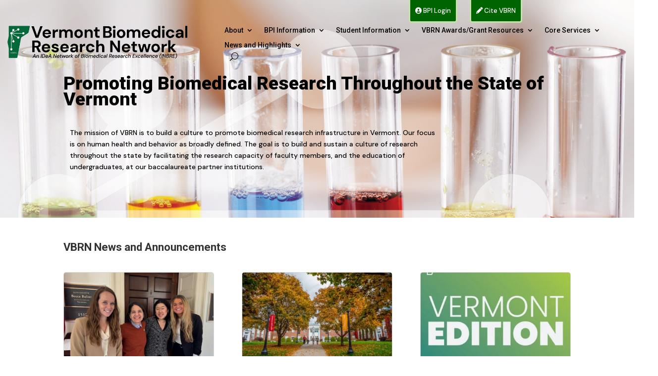

--- FILE ---
content_type: text/css
request_url: https://vbrn.org/wp-content/et-cache/53/et-core-unified-53.min.css?ver=1765293776
body_size: 948
content:
.vbrn-global-tab{display:inline-block;float:right;position:relative;background-color:darkgreen!important;margin:0 2vw 0 0!important;padding:10px!important;border:3px solid #C6E1A9!important;border-radius:0 0 5px 5px!important;border-top:0px!important;color:white!important;font-size:10pt}.vbrn-global-tab a{color:#fff!important}#front-funded-faculty h2{color:darkgreen;text-shadow:white 1px 1px 1px}div#vbrn_logo{max-width:300px;min-width:225px}#vbrn_header_row_1,#vbrn_header_row_2,#vbrn_header_image{width:100%!important}.et_pb_menu__search-input{background-color:white!important}footer a{color:#C6E1A9!important}p.important{color:#a60114}#bpi-sub-footer img{max-height:50px;padding-left:10px!important}#bpi-sub-footer{display:inline-block}section#tribe-events{padding:4vw}.et_pb_menu__search-input{border:1px solid #C6E1A9!important}.site-identity{font-size:1.4rem!important;font-style:italic!important}ul.sub-menu{padding:0px!important}div#outside-news-blogroll .et_pb_post{width:200px;height:200px}.et_pb_post,.single .et_pb_post{margin-bottom:10px}.single .post{padding:0}#left-area .post-meta{padding:0}#outside-news-blogroll .et_pb_image_container{height:350px;width:350px}#outside-news-blogroll h2.entry-title{position:absolute;top:30%;width:170px;color:white;font-size:14pt!important;text-shadow:1px 1px 1px #333}main#tribe-events{margin:50px}.tribe-events-single .tribe-events-single-event-title,.tribe-events-single .tribe-events-schedule{padding:0}.tribe-events-schedule{margin:0}button.tribe-common-c-btn.tribe-events-c-search__button,.tribe-events-calendar-list__event-date-tag-datetime:after,.tribe-events .tribe-events-calendar-month__calendar-event--featured:before,.tribe-events .tribe-events-calendar-day__event--featured:after{background-color:#a30014!important}.tribe-common .tribe-common-anchor-thin-alt{color:#a30014;border-bottom:1px solid #a30014!important}.tribe-events .tribe-events-c-ical__link{border:1px solid #a30014!important;color:#a30014}.tribe-events .datepicker .day.active,.tribe-events .datepicker .day.active.focused,.tribe-events .datepicker .day.active:focus,.tribe-events .datepicker .day.active:hover,.tribe-events .datepicker .month.active,.tribe-events .datepicker .month.active.focused,.tribe-events .datepicker .month.active:focus,.tribe-events .datepicker .month.active:hover,.tribe-events .datepicker .year.active,.tribe-events .datepicker .year.active.focused,.tribe-events .datepicker .year.active:focus,.tribe-events .datepicker .year.active:hover{background:#a30014}.tribe-common--breakpoint-medium.tribe-events .tribe-events-calendar-list__event-datetime-featured-text,.tribe-common--breakpoint-medium.tribe-events .tribe-events-calendar-day__event-datetime-featured-text,.tribe-events .tribe-events-calendar-month__day--current .tribe-events-calendar-month__day-date,.tribe-events .tribe-events-calendar-month__day--current .tribe-events-calendar-month__day-date-link{color:#a30014}.tribe-common--breakpoint-medium,.tribe-events,.tribe-events-l-container{padding-bottom:0!important}.tribe-events-single .et-db,.tribe-events-single #et-boc,.tribe-events-single .et-l,.tribe-events-single .et_pb_section{padding:0!important}.ilab-button{background-color:#2185d0;border:1px solid #2185d0;border-radius:5px;padding:5px;font-size:10pt;text-align:center}.ilab-button a{color:#fff}.cu-blog .et_pb_salvattore_content[data-columns]::before{content:'4 .column.size-1of4'!important}@media only screen and (min-width:981px){.cu-blog .column.size-1of4{width:22%!important;margin-right:3%}}

--- FILE ---
content_type: text/css
request_url: https://vbrn.org/wp-content/et-cache/53/et-core-unified-tb-412-tb-7849-tb-242-deferred-53.min.css?ver=1768243595
body_size: 1069
content:
.et_pb_section_0_tb_header{height:428px}.et_pb_section_0_tb_header.et_pb_section{padding-top:0px;padding-right:0px;padding-bottom:440px;padding-left:0px;margin-top:0px;margin-right:0px;margin-bottom:-103px;margin-left:0px}.et_pb_row_0_tb_header.et_pb_row{padding-top:0px!important;padding-right:0px!important;padding-bottom:0px!important;padding-left:0px!important;margin-top:0px!important;margin-right:0px!important;margin-bottom:0px!important;margin-left:0px!important;padding-top:0px;padding-right:0px;padding-bottom:0px;padding-left:0px}.et_pb_row_0_tb_header{top:-50}.et_pb_row_1_tb_header.et_pb_row{padding-top:0px!important;padding-right:10px!important;padding-bottom:0px!important;padding-left:10px!important;margin-top:0px!important;margin-right:0px!important;margin-bottom:0px!important;margin-left:0px!important;padding-top:0px;padding-right:10px;padding-bottom:0px;padding-left:10px}.et_pb_row_1_tb_header,body #page-container .et-db #et-boc .et-l .et_pb_row_1_tb_header.et_pb_row,body.et_pb_pagebuilder_layout.single #page-container #et-boc .et-l .et_pb_row_1_tb_header.et_pb_row,body.et_pb_pagebuilder_layout.single.et_full_width_page #page-container #et-boc .et-l .et_pb_row_1_tb_header.et_pb_row{width:100%;max-width:100%}.et_pb_image_0_tb_header{text-align:left;margin-left:0}.et_pb_menu_0_tb_header.et_pb_menu ul li a{font-family:'Roboto',Helvetica,Arial,Lucida,sans-serif;color:#000000!important}.et_pb_menu_0_tb_header.et_pb_menu{overflow-y:visible}.et_pb_menu_0_tb_header{z-index:200;position:relative}.et_pb_menu_0_tb_header.et_pb_menu .nav li ul,.et_pb_menu_0_tb_header.et_pb_menu .et_mobile_menu,.et_pb_menu_0_tb_header.et_pb_menu .et_mobile_menu ul{background-color:#ffffff!important}.et_pb_menu_0_tb_header .et_pb_menu_inner_container>.et_pb_menu__logo-wrap,.et_pb_menu_0_tb_header .et_pb_menu__logo-slot{width:auto;max-width:100%}.et_pb_menu_0_tb_header .et_pb_menu_inner_container>.et_pb_menu__logo-wrap .et_pb_menu__logo img,.et_pb_menu_0_tb_header .et_pb_menu__logo-slot .et_pb_menu__logo-wrap img{height:auto;max-height:none}.et_pb_menu_0_tb_header .mobile_nav .mobile_menu_bar:before,.et_pb_menu_0_tb_header .et_pb_menu__icon.et_pb_menu__search-button,.et_pb_menu_0_tb_header .et_pb_menu__icon.et_pb_menu__close-search-button{color:#000000}.et_pb_menu_0_tb_header .et_pb_menu__icon.et_pb_menu__cart-button{color:#7EBEC5}.et_pb_text_0_tb_header.et_pb_text,.et_pb_text_1_tb_header.et_pb_text{color:#000000!important}.et_pb_text_0_tb_header{line-height:24pt;font-family:'Roboto',Helvetica,Arial,Lucida,sans-serif;font-weight:900;font-size:28pt;line-height:24pt;padding-top:0px!important;padding-bottom:0px!important}.et_pb_text_1_tb_header{background-color:rgba(255,255,255,0.5);border-radius:5px 5px 5px 5px;overflow:hidden;padding-top:1vw!important;padding-right:1vw!important;padding-bottom:1vw!important;padding-left:1vw!important;width:75%;max-width:100%;box-shadow:0px 2px 18px 24px rgba(255,255,255,0.5)}@media only screen and (max-width:980px){div.et_pb_section.et_pb_section_0_tb_header{background-size:cover;background-repeat:no-repeat;background-position:center;background-blend-mode:normal;background-image:url(https://vbrn.org/wp-content/uploads/2020/03/colorful-test-tubes-wNetwork-2.png)!important}.et_pb_image_0_tb_header{max-width:450px}.et_pb_image_0_tb_header .et_pb_image_wrap img{width:auto}.et_pb_menu_0_tb_header.et_pb_menu ul li a{font-family:'DM Sans',Helvetica,Arial,Lucida,sans-serif}}@media only screen and (max-width:767px){div.et_pb_section.et_pb_section_0_tb_header{background-position:left center}.et_pb_image_0_tb_header .et_pb_image_wrap img{width:auto}.et_pb_menu_0_tb_header.et_pb_menu ul li a{font-family:'DM Sans',Helvetica,Arial,Lucida,sans-serif}}.et_pb_section_2_tb_body.et_pb_section{padding-top:0px;margin-top:0px}.et_pb_text_4_tb_body.et_pb_text{color:#a30014!important}.et_pb_text_4_tb_body{font-weight:300}@media only screen and (max-width:980px){.et_pb_sidebar_0_tb_body{margin-top:5vw!important}}@media only screen and (max-width:767px){.et_pb_sidebar_0_tb_body{margin-top:0vw!important}}.et_pb_section_1_tb_footer.et_pb_section{background-color:#5f853a!important}.et_pb_row_1_tb_footer.et_pb_row,.et_pb_row_2_tb_footer.et_pb_row{padding-top:0px!important;padding-right:25px!important;padding-bottom:0px!important;padding-left:25px!important;margin-top:0px!important;margin-right:0px!important;margin-bottom:0px!important;margin-left:0px!important;padding-top:0px;padding-right:25px;padding-bottom:0px;padding-left:25px}.et_pb_row_1_tb_footer,body #page-container .et-db #et-boc .et-l .et_pb_row_1_tb_footer.et_pb_row,body.et_pb_pagebuilder_layout.single #page-container #et-boc .et-l .et_pb_row_1_tb_footer.et_pb_row,body.et_pb_pagebuilder_layout.single.et_full_width_page #page-container #et-boc .et-l .et_pb_row_1_tb_footer.et_pb_row,.et_pb_row_2_tb_footer,body #page-container .et-db #et-boc .et-l .et_pb_row_2_tb_footer.et_pb_row,body.et_pb_pagebuilder_layout.single #page-container #et-boc .et-l .et_pb_row_2_tb_footer.et_pb_row,body.et_pb_pagebuilder_layout.single.et_full_width_page #page-container #et-boc .et-l .et_pb_row_2_tb_footer.et_pb_row{width:100%}.et_pb_text_0_tb_footer{font-weight:600}.et_pb_text_0_tb_footer h5,.et_pb_text_1_tb_footer h6,.et_pb_text_2_tb_footer h6{font-family:'Roboto',Helvetica,Arial,Lucida,sans-serif;font-weight:700;color:#000000!important}.et_pb_text_1_tb_footer.et_pb_text,.et_pb_text_2_tb_footer.et_pb_text{color:#ffffff!important}.et_pb_text_1_tb_footer{font-family:'DM Sans',Helvetica,Arial,Lucida,sans-serif;font-size:12px;border-right-width:1px;border-right-color:#47642b}.et_pb_text_2_tb_footer{font-family:'DM Sans',Helvetica,Arial,Lucida,sans-serif;font-weight:600;font-size:12px}.et_pb_social_media_follow_network_0_tb_footer a.icon{background-color:#3b5998!important}.et_pb_social_media_follow_network_1_tb_footer a.icon{background-color:#000000!important}@media only screen and (max-width:980px){.et_pb_text_1_tb_footer{border-right-width:0px;border-right-color:#47642b}}@media only screen and (max-width:767px){.et_pb_text_1_tb_footer{border-right-width:0px;border-right-color:#47642b}}

--- FILE ---
content_type: application/x-javascript
request_url: https://vbrn.org/vbrn-ui.js
body_size: 94
content:
/* shrink google form on submit */

var loadCounter = 0;
var loaded = function() {
	loadCounter += 1;
	console.log(loadCounter);
	if (loadCounter % 2 === 0) {
		$("iframe").attr("height", "250px");
		document.querySelector("#google-show-spreadsheet").scrollIntoView({
			behavior: "smooth"
		});
	} else {
		$("iframe").attr("height", "3475px");
	}
}

--- FILE ---
content_type: application/x-javascript
request_url: https://vbrn.org/wp-content/plugins/vbrn-funded-faculty//js/fac-bio.js?ver=6.8.3
body_size: 102
content:
jQuery(document).ready(function($) {
  $(document).on('click','span.fac-bio',function(){
    var counter = $(this).children('input').val();
    var flipper = $(this).children('i');
    if(flipper.attr('class')=='fa-solid fa-caret-right'){
      flipper.removeClass('fa-caret-right');
      flipper.addClass('fa-caret-down');
    } else if(flipper.attr('class')=='fa-solid fa-caret-down'){
      flipper.removeClass('fa-caret-down');
      flipper.addClass('fa-caret-right');
    }

    $('div.fac-bio-'+counter).slideToggle();
  });
});
